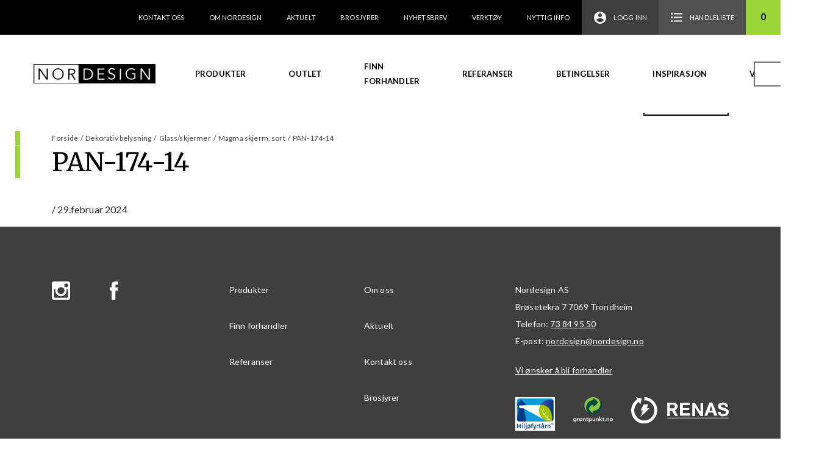

--- FILE ---
content_type: image/svg+xml
request_url: https://nordesign.no/wp-content/themes/storefront-child/images/icons/button_arrow.svg
body_size: -63
content:
<svg xmlns="http://www.w3.org/2000/svg" viewBox="0 0 18 12"><path d="M0 7h14.17l-3.58 3.59L12 12l6-6-6-6-1.41 1.41L14.17 5H0z"/></svg>